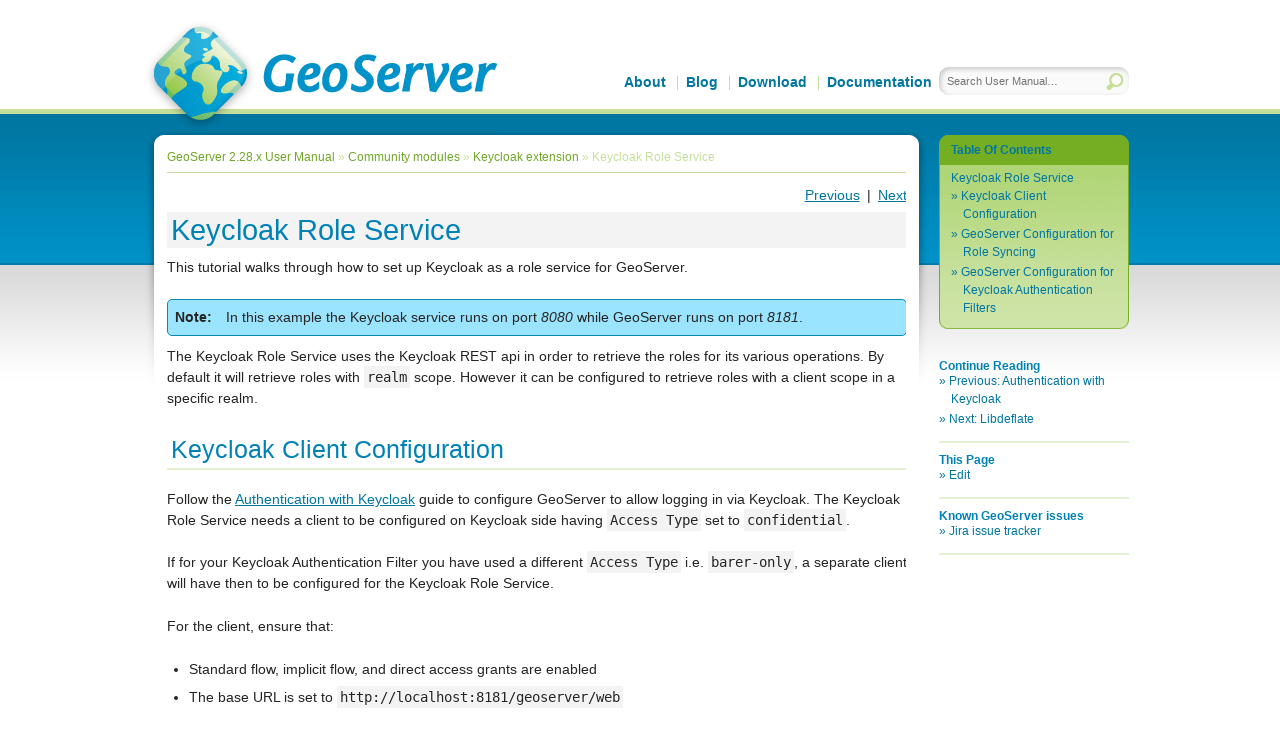

--- FILE ---
content_type: text/html
request_url: https://docs.geoserver.org/stable/en/user/community/keycloak/keycloak_role_service.html
body_size: 4312
content:
<!DOCTYPE html>

<html lang="en" data-content_root="../../">
  <head>
    <meta charset="utf-8" />
    <meta name="viewport" content="width=device-width, initial-scale=1.0" /><meta name="viewport" content="width=device-width, initial-scale=1" />

    <title>Keycloak Role Service &#8212; GeoServer 2.28.x User Manual</title>
    <link rel="stylesheet" href="../../_static/blueprint/screen.css" type="text/css" media="screen, projection" />
    <link rel="stylesheet" href="../../_static/blueprint/print.css" type="text/css" media="print" /> 
    <!--[if IE]>
    <link rel="stylesheet" href="../../_static/blueprint/ie.css" type="text/css" media="screen, projection" />
    <![endif]-->
    
    <link rel="stylesheet" type="text/css" href="../../_static/pygments.css?v=03e43079" />
    <link rel="stylesheet" type="text/css" href="../../_static/default.css?v=28885778" />
    <script src="../../_static/documentation_options.js?v=6a96c3fe"></script>
    <script src="../../_static/doctools.js?v=9bcbadda"></script>
    <script src="../../_static/sphinx_highlight.js?v=dc90522c"></script>
    <link rel="icon" href="../../_static/geoserver.ico"/>
    <link rel="search" title="Search" href="../../search.html" />
    <link rel="next" title="Libdeflate" href="../libdeflate/index.html" />
    <link rel="prev" title="Authentication with Keycloak" href="authentication.html" /> 
  </head><body class="community/keycloak/keycloak_role_service">
<div id="header" class="selfclear">
    <div class="wrap selfclear">
        <div id="logo"><a href="http://geoserver.org">GeoServer</a></div>
        <ul id="top-nav">
            <li class="first"><a href="http://geoserver.org/about/">About</a></li>
            <li><a href="http://geoserver.org/blog">Blog</a></li>
            <li><a href="http://geoserver.org/download/">Download</a></li>
            <li><a href="https://docs.geoserver.org/">Documentation</a></li>
        </ul>

        <form id="quick-search" action="../../search.html" method="get">
            <fieldset>
                <input type="hidden" name="check_keywords" value="yes" />
                <input type="hidden" name="area" value="default" />
                <input id="quick-search-query" type="text" name="q" accessKey="q" name="searchQuery.queryString" size="25" size="20" tabindex="3" placeholder="Search User Manual&hellip;" />
                <input id="quick-search-submit" type="image" value="Search" src="../../_static/chrome/search_icon_green.png" />
            </fieldset>
        </form>
    </div><!-- /.wrap -->
</div><!-- /#header -->
    <div id="main">
      <div class="wrap selfclear">
        <div id="content-left" class="content-border"></div>
        <div id="content">
        
<ul id="breadcrumbs">
  
    <li><a href="../../index.html">GeoServer 2.28.x User Manual</a> &raquo;</li>
        <li><a href="../index.html" accesskey="U">Community modules</a> &raquo;</li>
        <li><a href="index.html" accesskey="U">Keycloak extension</a> &raquo;</li>
    <li>Keycloak Role Service</li>
</ul>
        
<ul id="relatedlinks" class="selfclear">
  <li class="first"><a href="../libdeflate/index.html" title="Libdeflate" accesskey="N">Next</a></li>
  <li>
    <a href="authentication.html" title="Authentication with Keycloak" accesskey="P">Previous</a>|
  </li>
</ul>
          
  <section id="keycloak-role-service">
<span id="security-tutorials-keycloak-role-service"></span><h1>Keycloak Role Service<a class="headerlink" href="#keycloak-role-service" title="Link to this heading">¶</a></h1>
<p>This tutorial walks through how to set up Keycloak as a role service for GeoServer.</p>
<div class="admonition note">
<p class="admonition-title">Note</p>
<p>In this example the Keycloak service runs on port <cite>8080</cite> while GeoServer runs on port <cite>8181</cite>.</p>
</div>
<p>The Keycloak Role Service uses the Keycloak REST api in order to retrieve the roles for its various operations. By default it will retrieve roles with <code class="docutils literal notranslate"><span class="pre">realm</span></code> scope.
However it can be configured to retrieve roles with a client scope in a specific realm.</p>
<section id="keycloak-client-configuration">
<h2>Keycloak Client Configuration<a class="headerlink" href="#keycloak-client-configuration" title="Link to this heading">¶</a></h2>
<p>Follow the <a class="reference external" href="https://docs.geoserver.org/latest/en/user/community/keycloak/index.html">Authentication with Keycloak</a>
guide to configure GeoServer to allow logging in via Keycloak. The Keycloak Role Service needs a client to be configured on Keycloak side having <code class="docutils literal notranslate"><span class="pre">Access</span> <span class="pre">Type</span></code> set to <code class="docutils literal notranslate"><span class="pre">confidential</span></code>.</p>
<p>If for your Keycloak Authentication Filter you have used a different <code class="docutils literal notranslate"><span class="pre">Access</span> <span class="pre">Type</span></code> i.e. <code class="docutils literal notranslate"><span class="pre">barer-only</span></code>, a separate client will have then to be configured for the Keycloak Role Service.</p>
<p>For the client, ensure that:</p>
<ul class="simple">
<li><p>Standard flow, implicit flow, and direct access grants are enabled</p></li>
<li><p>The base URL is set to <code class="docutils literal notranslate"><span class="pre">http://localhost:8181/geoserver/web</span></code></p></li>
<li><p>The following redirect URIs are enabled:</p>
<ul>
<li><p><code class="docutils literal notranslate"><span class="pre">http://localhost:8181/geoserver*</span></code></p></li>
<li><p><code class="docutils literal notranslate"><span class="pre">http://localhost:8080/auth/realms/master/broker/keycloak-oidc/endpoint*</span></code></p></li>
</ul>
</li>
<li><p>The <code class="docutils literal notranslate"><span class="pre">Access</span> <span class="pre">Type</span></code> is set to <strong>confidential</strong> and the <code class="docutils literal notranslate"><span class="pre">Service</span> <span class="pre">Accounts</span> <span class="pre">Enabled</span></code> option is enabled.</p></li>
</ul>
<figure class="align-center">
<img alt="../../_images/access_type_confidential.png" src="../../_images/access_type_confidential.png" />
</figure>
<ul class="simple">
<li><p>Under the <code class="docutils literal notranslate"><span class="pre">Service</span> <span class="pre">Account</span> <span class="pre">Roles</span></code> tab, ensure that the realm-admin, from the realm-management client role is addedd to the <code class="docutils literal notranslate"><span class="pre">Assigned</span> <span class="pre">roles</span></code>.</p></li>
</ul>
<figure class="align-center">
<img alt="../../_images/service_account_roles.png" src="../../_images/service_account_roles.png" />
</figure>
<p>To assign a user a role:</p>
<ol class="arabic simple">
<li><p>Under the users section in Keycloak, click the user’s ID (if there are missing users, click “View all users”).</p></li>
<li><p>In the role mappings tab, select the GeoStore client from the client roles dropdown.</p></li>
<li><p>Select the role from the available roles, and click add selected.</p></li>
</ol>
<figure class="align-center" id="id1">
<img alt="../../_images/keycloak_client0021.png" src="../../_images/keycloak_client0021.png" />
<figcaption>
<p><span class="caption-text"><em>An example set of role mappings for a user.</em></span><a class="headerlink" href="#id1" title="Link to this image">¶</a></p>
</figcaption>
</figure>
<p>When creating custom roles, ensure they begin with <code class="docutils literal notranslate"><span class="pre">ROLE_</span></code> e.g. ROLE_STAFF.</p>
</section>
<section id="geoserver-configuration-for-role-syncing">
<h2>GeoServer Configuration for Role Syncing<a class="headerlink" href="#geoserver-configuration-for-role-syncing" title="Link to this heading">¶</a></h2>
<p>Role syncing with Keycloak will be tied to the confidential client.</p>
<ol class="arabic simple">
<li><p>In GeoServer as an admin, on the ‘Users, Groups, Roles’ page, add a new role service.</p></li>
<li><p>Select Keycloak from the list of provided options. All fillable fields are required, excluding the <code class="docutils literal notranslate"><span class="pre">Comma</span> <span class="pre">separated</span> <span class="pre">list</span> <span class="pre">of</span> <span class="pre">ID</span> <span class="pre">of</span> <span class="pre">client</span> <span class="pre">(not</span> <span class="pre">client-id)</span></code>.</p>
<ul class="simple">
<li><p><code class="docutils literal notranslate"><span class="pre">Base</span> <span class="pre">URL</span> <span class="pre">for</span> <span class="pre">Keycloak</span></code> is the keycloak host name eg. <a class="reference external" href="http://localhost:8080">http://localhost:8080</a>.</p></li>
<li><p>The <code class="docutils literal notranslate"><span class="pre">Realm</span> <span class="pre">Name</span></code> is the realm from which the roles should be retrieved eg. master.</p></li>
<li><p>The <code class="docutils literal notranslate"><span class="pre">Client</span> <span class="pre">ID</span></code> can be retrieved from the <code class="docutils literal notranslate"><span class="pre">Settings</span></code> tab of the client configuration on Keycloak.</p></li>
<li><p>The <code class="docutils literal notranslate"><span class="pre">Client</span> <span class="pre">secret</span></code> can be retrieved from the <code class="docutils literal notranslate"><span class="pre">Credentials</span></code> tab of the client configuration on Keycloak.</p></li>
<li><p>The <code class="docutils literal notranslate"><span class="pre">Comma</span> <span class="pre">separated</span> <span class="pre">list</span> <span class="pre">of</span> <span class="pre">ID</span> <span class="pre">of</span> <span class="pre">client</span> <span class="pre">(not</span> <span class="pre">client-id)</span></code> is meant to allow the Role Service to retrieve also roles with client scope. By default indeed the Keycloak Role Service will retrieve realm roles only. The id of a client can be retrieved from the URL when viewing the client configuration page in Keycloak. URL format: eg. <code class="docutils literal notranslate"><span class="pre">/auth/admin/master/console/#/realms/master/clients/{ID</span> <span class="pre">of</span> <span class="pre">client}</span></code></p></li>
</ul>
</li>
</ol>
<blockquote>
<div><p><code class="docutils literal notranslate"><span class="pre">Administrator</span> <span class="pre">Role</span></code> and <code class="docutils literal notranslate"><span class="pre">Group</span> <span class="pre">administator</span></code> role dropdown should be empty at the beginning. They can be filled once saved the role service with the Keycloak role that we want to map to the GeoServer ADMIN and GROUP ADMIN.</p>
</div></blockquote>
<ol class="arabic simple">
<li><p>Ensure you click save to create the Keycloak role service.</p></li>
<li><p>Once the Role Service has been created and configured to have it active:
* it can be assigned as a RoleSource to the Keycloak Filter,
* it can be set as the <code class="docutils literal notranslate"><span class="pre">Active</span> <span class="pre">Role</span> <span class="pre">Service</span></code>  in the <code class="docutils literal notranslate"><span class="pre">Security</span> <span class="pre">Settings</span></code> page.</p></li>
</ol>
<figure class="align-center" id="id2">
<img alt="../../_images/keycloak_role_service001.png" src="../../_images/keycloak_role_service001.png" />
<figcaption>
<p><span class="caption-text"><em>An example of a fully configured Keycloak role service.</em></span><a class="headerlink" href="#id2" title="Link to this image">¶</a></p>
</figcaption>
</figure>
</section>
<section id="geoserver-configuration-for-keycloak-authentication-filters">
<h2>GeoServer Configuration for Keycloak Authentication Filters<a class="headerlink" href="#geoserver-configuration-for-keycloak-authentication-filters" title="Link to this heading">¶</a></h2>
<p>Under the Authentication section of GeoServer:</p>
<ul class="simple">
<li><p>Add the Keycloak authentication filter to the top of the web and default filter chains.</p></li>
<li><p>Add keycloak to the selected provider chains, and place it above the default.</p></li>
</ul>
</section>
</section>


        <div class="selfclear pagination-nav">
            <div class="leftwise"><strong>Previous</strong>: <a href="authentication.html" title="previous chapter">Authentication with Keycloak</a></div>
            <div class="rightwise"><strong>Next</strong>: <a href="../libdeflate/index.html" title="next chapter">Libdeflate</a></div>
        </div>
        </div><!-- /#content> -->
        <div id="content-right" class="content-border"></div>
        
  <div id="sidebar" class="contrast">
      <div id="toc" class="section">
        <h3 class="pngfix"><a href="../../index.html">Table Of Contents</a></h3>
        <ul>
<li><a class="reference internal" href="#">Keycloak Role Service</a><ul>
<li><a class="reference internal" href="#keycloak-client-configuration">Keycloak Client Configuration</a></li>
<li><a class="reference internal" href="#geoserver-configuration-for-role-syncing">GeoServer Configuration for Role Syncing</a></li>
<li><a class="reference internal" href="#geoserver-configuration-for-keycloak-authentication-filters">GeoServer Configuration for Keycloak Authentication Filters</a></li>
</ul>
</li>
</ul>

        <div class="section-footer"></div>
      </div>
        <div class="section">
          <h3>Continue Reading</h3>
          <ul>
            <li>Previous: <a href="authentication.html" title="previous chapter">Authentication with Keycloak</a></li>
            <li>Next: <a href="../libdeflate/index.html" title="next chapter">Libdeflate</a></li>
          </ul>
        </div>
        <div class="section">
        <h3>This Page</h3>
        <ul class="this-page-menu">
        
        <li><a href="https://github.com/geoserver/geoserver/tree/main/doc/en/user/source/community/keycloak/keycloak_role_service.rst">Edit</a></li>
        </ul>
        </div>
      <div class="section">
        <h3>Known GeoServer issues</h3>
        <ul class="this-page-menu">
          <li><a href="https://osgeo-org.atlassian.net/projects/GEOS/summary">Jira issue tracker</a></li>
        </ul>
      </div>
  </div><!-- /#sidebar -->
    </div><!-- /.wrap> -->
  </div><!-- /#main -->
<div id="footer">
    <div class="wrap">
        &copy; Copyright 2025, Open Source Geospatial Foundation. License <a href="http://creativecommons.org/licenses/by/3.0/">Creative Commons Attribution</a>.
        Last updated on Nov 27, 2025.
        Created using <a href="http://www.sphinx-doc.org/">Sphinx</a>.
    </div><!-- /.wrap> -->
</div><!-- /#footer -->
  </body>
</html>

--- FILE ---
content_type: text/css
request_url: https://docs.geoserver.org/stable/en/user/_static/default.css?v=28885778
body_size: 16055
content:
/*-----------------------
General styles
-----------------------*/
body {
background: #fff;
color: #0076a1;
font-family: "Lucida Sans Unicode", "Lucida Grande", Verdana, Arial, Helvetica, sans-serif;
text-align:left !important; /* override blueprint's ie.css */
}

h1, 
h2, 
h3, 
h4, 
h5, 
h6 {
color: #0082b6;
font-family: "Lucida Sans", "Lucida Sans Unicode", "Lucida Grande", Verdana, Arial, Helvetica, sans-serif;
height: auto; /* override blueprint's screen.css */
}

strong, 
em,
dt, 
b, 
i {
font-family: "Lucida Sans", "Lucida Sans Unicode", "Lucida Grande", Verdana, Arial, Helvetica, sans-serif;
}

a {
color: #0076a1;
outline: none !important; /* avoid ugly dotted border for Firefox */
}

a:hover {
color: #cc6d00;
text-decoration: underline;
}

a img {
border: none; 
}

div {
outline: none !important; /* avoid ugly dotted border for Firefox, when listeners are added via js */
}

/*  Added to override default italics */

blockquote {
font-style: normal;
}

li p {
margin-bottom: 0.5em;
}

li blockquote {
margin: 0;
}


table, 
td, 
th {
vertical-align: baseline; /* override blueprint's screen.css */
}

.error, 
.notice, 
.success { /* override blueprint.css */
border: 0 none transparent;
margin-bottom: 0;
padding: 0;
background: transparent;
border-color: transparent;
}

/*-----------------------
Utility Classes
-----------------------*/
.selfclear:after {
content: ".";
display: block;
height: 0;
clear: both;
visibility: hidden;
}

.selfclear {
display: inline-block; /* IE 7 */
}

.selfclear {
display: block;
}

* html .selfclear {
height: 1px; /* IE < 7 */
}

/* Alpha transparency for IE6 */
* html .pngfix {
zoom: 1;
behavior: expression((this.runtimeStyle.behavior="none")&&(this.pngSet?this.pngSet=true:(this.nodeName == "IMG" && this.src.toLowerCase().indexOf('.png')>-1 ?  (this.runtimeStyle.backgroundImage = "none", this.runtimeStyle.filter = "progid:DXImageTransform.Microsoft.AlphaImageLoader(src='" + this.src + "', sizingMethod='image')", this.src = "../img/transparent.gif") : (this.origBg = this.origBg ? this.origBg :  this.currentStyle.backgroundImage.toString().replace('url("','').replace('")',''), this.runtimeStyle.filter = "progid:DXImageTransform.Microsoft.AlphaImageLoader(src='" + this.origBg + "', sizingMethod='" + (this.currentStyle.backgroundRepeat=='no-repeat' ? 'crop' : 'scale') +"')", this.runtimeStyle.backgroundImage = "none")),this.pngSet=true));
}

.leftwise {
float:left;
}

.rightwise {
float:right;
}

.nobreak {
white-space: nowrap;
}

.hidden {
display: none;
}

.wrap {
min-width: 890px;
max-width: 990px;
margin: 0 auto;
padding: 0;

position: relative;
}

/*-----------------------
Structural Elements
-----------------------*/
#header {
background: #fff url(./chrome/header-bg.png) 0 100% repeat-x;
}

#main {
background: #fff url(./chrome/main-bg.png) repeat-x;
}
#main .wrap {
display: table;
}

#content {
width: auto;
min-width: 640px; 
max-width: 740px;/*790px total*/
float: left;
margin: -3px 228px 0 22px;
padding: 16px 0 0 0;
display: table-cell;
background: #fff url(./chrome/content-bg.png) repeat-x;
color: #262523;
font-size: 1.2em;
}
.content-border {
width: 22px;
height: 100%;
position: absolute;
margin: -3px 0 0 0;
padding: 0px;
color: #262523;
display: table-cell;
}
#content-left {
left: 0px;
background: #fff url(./chrome/content-left-bg.png) repeat-x;
}
#content-right {
right: 207px;
background: #fff url(./chrome/content-right-bg.png) repeat-x;
}

#sidebar {
width: 190px;
margin: 0 0 0 10px;
padding: 143px 0 0;
color: #0076a1;

position: absolute;
right: 6px;
}

* html #sidebar {
margin: 0 -5px 0 5px;
}

#footer {
background: #0076a1 url(./chrome/footer-bg.png) repeat-x;
color: #d9d9d9;
padding: 55px 0 75px;
text-align: center;
font-size: 0.84em;
}

/*-----------------------
Header
-----------------------*/
#header .wrap {
position: relative;
height: 134px;
padding: 1px 0 0;
overflow: hidden;
}

#logo a {
margin: 19px 0 0;
float: left;
width: 353px;
height: 112px;
overflow: hidden;
text-indent: -9999em;
background: url(./chrome/geoserver-logo.png) no-repeat;
}

#account-nav {
position: absolute;
top: 1.2em;
right: 0;
margin: 0;
}

#account-nav a {
color: #0076a1;
text-decoration: none;
}

#account-nav a:hover {
color: #72a629;
}

#account-nav li {
list-style-type: none;
display: inline;
border-right: 1px solid #c6e09b;
padding: 0 0.8em;
}

#account-nav li.last {
border-right: 0 none transparent;
padding: 0 0 0 0.8em;
}

#top-nav {
position: absolute;
bottom: 42px;
right: 195px;
list-style: none;
margin: 0;
}

#top-nav li {
display: inline;
margin: 0;
padding: 0 8px;
border-left: 1px solid #c6e09b;
}

#top-nav li:first-child, #top-nav li.first {
border-left: 0;
}

#top-nav li a {
color: #0076a1;
font-weight: bold;
font-size: 1.2em;
text-decoration: none;
font-family: "Lucida Sans", "Lucida Sans Unicode", "Lucida Grande", Verdana, Arial, Helvetica, sans-serif;
}

#top-nav li a:hover {
color: #72a629;
}

#quick-search {
position: absolute;
bottom: 40px;
right: 6px;
background: transparent url(./chrome/search-box.png) top left no-repeat;
height: 28px;
width: 190px;
}

#quick-search legend {
display: none;
}

#quick-search fieldset {
float: none;
margin: 0;
padding: 0;
border: 0 none transparent;
}

#quick-search #quick-search-query {
color: #72a629;
font-size: 0.92em;
border: 0;
background: transparent;
width: 145px; 
margin: 5px 0 0 8px;
padding: 3px 0;
}

#quick-search #quick-search-submit {
position: absolute;
top: 6px;
right: 5px;
}

/*-----------------------
Content
-----------------------*/
#content #breadcrumbs {
font-size: 0.85em;
color: #c6e09b;
border-bottom: 1px solid #c6e09b;
margin: 0 0 1em;
padding: 0 0 0.5em;
}

#content #breadcrumbs li {
list-style-type: none;
display: inline;
}

#content #breadcrumbs a {
color: #72a629;
text-decoration: none;
}

#content #breadcrumbs a:hover {
color: #26b2dd;
}

#content h1 {
background: #f3f3f3;
padding: 4px;
}

#content h2,
#content h3, 
#content h4 {
border-bottom: 2px solid #e4f1d0;
padding: 0 4px;
}

#content #relatedlinks {
margin: 0;
padding: 0;
}

#content #relatedlinks li {
float: right;
list-style-type: none;
}

#content #relatedlinks li a {
padding: 0 0.5em;
}

#content #relatedlinks li.first a {
padding: 0 0 0 0.5em;
}

#content .section {
overflow: hidden;
}

#content h1 {
font-size: 2em;
margin: 0.2em 0 0.3em;
}

#content h2 {
font-size: 1.75em;
}

#content abbr, 
#content acronym {
border-bottom: 0 none transparent;
}

#content img {
margin-bottom: 10px;
max-width:99%;
}

#content .figure img {
display: block;
margin-left: auto;
margin-right: auto;
border: 1px solid #888;
border-radius: 2px;
-webkit-box-shadow: 0.33em 0.33em 0.17em #888, 0.33em 0.33em 1em rgba(0,0,0,0.3);
-o-box-shadow: 0.33em 0.33em 0.17em #888, 0.33em 0.33em 1em rgba(0,0,0,0.3);
-moz-box-shadow: 0.33em 0.33em 0.17em #888, 0.33em 0.33em 1em rgba(0,0,0,0.3);
box-shadow: 0.33em 0.33em 0.17em #888, 0.33em 0.33em 1em rgba(0,0,0,0.3);
}

/* taken from the default Sphinx theme */
ul.search {
margin: 10px 0 0 20px;
padding: 0;
}

ul.search li {
padding: 5px 0 5px 20px;
background-image: url(./chrome/file.png);
background-repeat: no-repeat;
background-position: 0 7px;
}

ul.search li a {
font-weight: bold;
font-size: 1.1em;
}

ul.search li div.context {
color: #888;
margin: 2px 0 0 30px;
text-align: left;
}

ul.keywordmatches li.goodmatch a {
font-weight: bold;
}

ol {
padding-left: 1em;
}


.docwarning {
background-color: #ffe4e4;
padding: 10px;
margin: 0;
border-bottom: 1px solid #f66;
}

p.subhead {
font-weight: bold;
margin-top: 20px;
}

p.caption {
text-align: center;
font-style: italic;
font-size: small;
margin-bottom: 1em;
}

#content td {
text-align: left;
}

ul.fakelist {
list-style: none;
margin: 10px 0 10px 20px;
padding: 0;
}

.field-list ul {
padding-left: 1em;
}

.first {
margin-top: 0 !important;
}

.guilabel, .menuselection {
  font-weight: bold;
  text-shadow: 1px 1px 0 #dddddd;
}

.literal {
background: rgba(240,240,240,0.8);
padding: 3px;
}


/* "Footnotes" heading */
p.rubric {
margin-top: 30px;
font-weight: bold;
}

div.admonition {
margin-top: 10px;
margin-bottom: 10px;
padding: 7px;
}

div.admonition dt {
font-weight: bold;
}

div.admonition dl {
margin-bottom: 0;
}

div.admonition p.admonition-title + p {
display: inline;
}

div.seealso {
background-color: #ffc;
border: 1px solid #ff6;
border-radius: 5px;
}

div.warning {
background-color: #ffe4e4;
border: 1px solid #f66;
border-radius: 5px;
}

div.note {
background-color: #9be4ff;
border: 1px solid #068abb;
border-radius: 5px;
}

p.admonition-title {
margin: 0px 10px 5px 0px;
font-weight: bold;
display: inline;
}

p.admonition-title:after {
content: ":";
}


table.docutils {
border: 0;
}

table.docutils td, table.docutils th {
padding: 1px 8px 1px 0;
border-top: 0;
border-left: 0;
border-right: 0;
border-bottom: 1px solid #aaa;
}

table.field-list td, table.field-list th {
border: 0 !important;
}

table.footnote td, table.footnote th {
border: 0 !important;
}

.field-list ul {
margin: 0;
padding-left: 1em;
}

.field-list p {
margin: 0;
}

dl {
margin-bottom: 15px;
clear: both;
}

dd p {
margin-top: 0px;
}

dd ul, dd table {
margin-bottom: 10px;
}

dd {
margin-top: 3px;
margin-bottom: 10px;
margin-left: 30px;
}

.refcount {
color: #060;
}

dt:target,
.highlight {
background-color: #fbe54e;
}

dl.glossary dt {
font-weight: bold;
font-size: 1.1em;
}

th {
text-align: left;
padding-right: 5px;
}

pre {
padding: 8px;
background-color: rgba(240,240,240,0.8);
color: #333;
border: 1px solid #cccccc;
border-radius: 2px;
white-space: pre-wrap;       /* css-3 */
white-space: -moz-pre-wrap;  /* Mozilla, since 1999 */
white-space: -o-pre-wrap;    /* Opera 7 */
word-wrap: break-word;       /* Internet Explorer 5.5+ */
}

td.linenos pre {
padding: 5px 0px;
border: 0;
background-color: transparent;
color: #aaa;
}

table.highlighttable {
margin-left: 0.5em;
}

table.highlighttable td {
padding: 0 0.5em 0 0.5em;
}

tt {
background-color: #ecf0f3;
padding: 0 1px 0 1px;
font-size: 0.95em;
}

tt.descname {
background-color: transparent;
font-weight: bold;
font-size: 1.2em;
}

tt.descclassname {
background-color: transparent;
}

tt.xref, a tt {
background-color: transparent;
font-weight: bold;
}

.footnote:target  {
background-color: #ffa
}

h1 tt,
h2 tt, 
h3 tt, 
h4 tt, 
h5 tt, 
h6 tt {
background-color: transparent;
}

.optional {
font-size: 1.3em;
}

.versionmodified {
font-style: italic;
}

form.comment {
margin: 0;
padding: 10px 30px 10px 30px;
background-color: #eee;
}

form.comment h3 {
background-color: #326591;
color: white;
margin: -10px -30px 10px -30px;
padding: 5px;
font-size: 1.4em;
}

form.comment input,
form.comment textarea {
border: 1px solid #ccc;
padding: 2px;
font-family: sans-serif;
font-size: 100%;
}

form.comment input[type="text"] {
width: 240px;
}

form.comment textarea {
width: 100%;
height: 200px;
margin-bottom: 10px;
}

.system-message {
background-color: #fda;
padding: 5px;
border: 3px solid red;
}

img.math {
vertical-align: middle;
}

div.math p {
text-align: center;
}

span.eqno {
float: right;
}


/*-----------------------
Sidebar
-----------------------*/
#sidebar a {
text-decoration: none;
}

#sidebar a:hover {
text-decoration: underline;
}

#download-link {
display: block;
margin: -145px -5px 23px -5px;
width: 210px;
height: 120px;
overflow: hidden;
text-indent: -9999em;
background: url(./chrome/download-link.png) no-repeat;
}

#sidebar .section {
padding: 0.9em 0;
border-bottom: 2px solid #e4f1d0;
margin: 0;
}

#sidebar .section h3 {
margin: 0;
font-size: 1em;
font-weight: bold;
font-family: "Lucida Sans","Lucida Sans Unicode","Lucida Grande",Verdana,Arial,Helvetica,sans-serif;
}

#sidebar .section ul {
margin: 0;
padding: 0;
}

#sidebar .section li {
margin: 0 0 0.2em;
padding: 0 0.3em 0 1em;
list-style-type: none;
}

#sidebar .section li:before {
content: "\00BB \0020";
margin: 0 0 0 -1em;
}

#sidebar #toc {
margin: -143px 0 20px;
padding: 0;
border-bottom: 0 none transparent;
}

#sidebar.contrast #toc h3 {
background: url(./chrome/toc-contrast-top-bg.png) no-repeat;
color: #fff;
padding: 0.75em 1em;
}

#sidebar.contrast #toc ul {
border-width: 0 1px;
min-height: 95px;
padding: 0.3em 0 0.75em;
background: url(./chrome/toc-contrast-bg.png) 0 100% no-repeat;
}

* html #sidebar.contrast #toc ul {
background: url(./chrome/toc-contrast-bg.gif) 0 100% no-repeat;
}

#sidebar.contrast #toc ul ul {
border-width: 0;
min-height: 0;
background: none transparent;
padding: 0;
}

#sidebar #toc li:before {
content: "";
margin: 0;
}

#sidebar #toc ul ul li:before {
content: "\00BB \0020";
margin: 0 0 0 -1em;
}

#blog-callout {
background: #5cc1e6 url(./chrome/blog-callout-bg.png) 0 100% no-repeat;
color: #fff;
margin: 0.9em 0 0;
padding: 0 0 15px;
}

#blog-callout dt {
margin: 0;
height: 58px;
position: relative;
overflow: hidden;
text-indent: -9999em;
background: url(./chrome/blog-callout.png) no-repeat;
}

#blog-callout dt strong a {
position: absolute;
width: 155px;
height: 28px;
top: 15px;
left: 10px;
background: url(./chrome/blog-callout.png) -10px -15px no-repeat;
}

#blog-callout dt a.rss {
position: absolute;
width: 20px;
height: 20px;
top: 15px;
right: 10px;
background: url(./chrome/blog-callout-rss.png) no-repeat;
}

#blog-callout dd {
color: #fff;
margin: 0 0 0 0.5em;
}

#blog-callout dd a {
color: #fff;
}

.rssMacro table th, .rssMacro table td {
border: 0 none transparent;
}


#blog-callout .rssMacro table td {
margin: 0 0 0.2em;
font-size: 0.9em;
padding: 0 4px 0 1em;
}

#blog-callout .rssMacro table td b {
font-weight: normal;
}

#blog-callout .rssMacro table td:before {
content: "\00BB \0020";
color: #fff;
margin: 0 0 0 -1em;
}


/*-----------------------
Footer
-----------------------*/
#footer p {
margin: 0;
padding: 1em 0 0;
color: #d9d9d9;
}

#footer strong, 
#footer em,
#footer dt, 
#footer b, 
#footer i {
color: #d9d9d9;
}


#footer a {
color: #fff;
text-decoration: none;
}

#footer a:hover {
color: #fff;
text-decoration: underline;
}

/*-----------------------
Miscellaneous
-----------------------*/
a.headerlink {
color: #c60f0f;
margin-left: 6px;
padding: 0 4px;
text-decoration: none;
visibility: hidden;
}

h1:hover a.headerlink,
h2:hover a.headerlink,
h3:hover a.headerlink,
h4:hover a.headerlink,
h5:hover a.headerlink,
h6:hover a.headerlink,
dt:hover a.headerlink {
visibility: visible;
}

a.headerlink:hover {
background-color: #ccc;
color: #fff;
}

.pagination-nav {
margin: 1em 0 0;
border-top: 2px solid #e4f1d0;
}

table.no-border td, table.no-border th {
border-bottom: 0 none;
}

/*-----------------------
Narrow
-----------------------*/
@media only screen and (max-width: 875px) {
  .wrap {
    min-width: 100%;
    margin: 0 0;
  }
  #logo a {
    background: url(./chrome/geoserver-logo-mobile.png) no-repeat;
    margin: 0px;
  }
  #header .wrap {
    height: 115px;
  }
  #top-nav {
    right: auto;
    bottom: 35px;
  }
  #quick-search {
    bottom: 33px;
    right: 6px;
  }
  #content {
    min-width: 100%;
    box-sizing: border-box;
    margin: -3px 0px 0 0px;
    padding: 16px 6px 0 6px;
  }
  #content-left {
    display:none;
  }
  #content-right {
    display:none;
  }

  #sidebar {
  display: none;
  }
}
/*-----------------------
Mobile
-----------------------*/

@media only screen 
  and (min-device-width: 320px) 
  and (max-device-width: 640px)
  and (-webkit-min-device-pixel-ratio: 2) {
  .wrap {
  min-width: 100%;
  margin: 0 0;
  }
  #logo a {
    background: url(./chrome/geoserver-logo-mobile.png) no-repeat;
    margin: 0px;
  }
  #header .wrap {
    height: 115px;
  }
  #top-nav {
    right: auto;
    bottom: 31px;
  }
  #quick-search {
    bottom: 33px;
    right: 6px;
  }
  #content {
    min-width: 100%;
    box-sizing: border-box;
    margin: -3px 0px 0 0px;
    padding: 16px 6px 0 6px;
    font-size: 2.2em;
  }
  #content-left {
    display:none;
  }
  #content-right {
    display:none;
  }
  #content #breadcrumbs {
    font-size: .85em;
  }
  #top-nav li a {
    font-size: 2em;
  }
  #footer {
    font-size: 1em;
  }
  #content h1 {
    font-size: 3em;
  }
  #content h2 {
    font-size: 2.5em;
  }

  #sidebar {
  display: none;
  }
}
